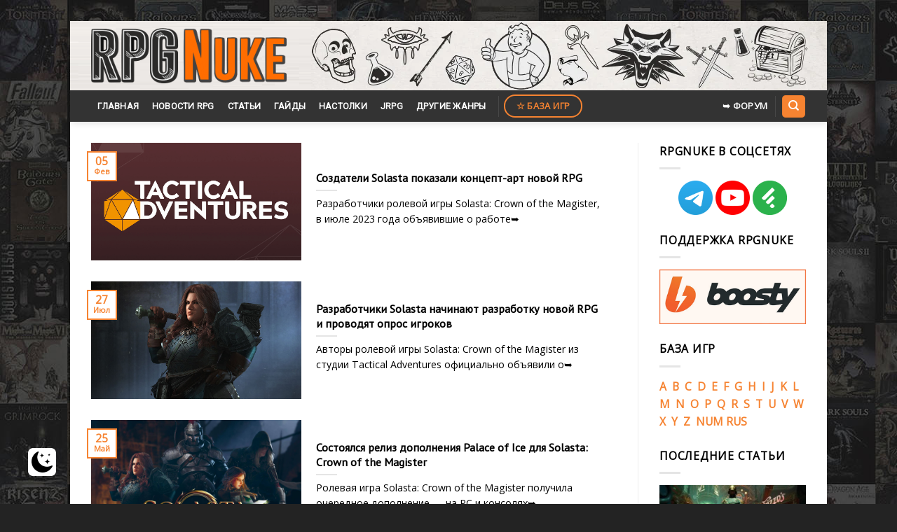

--- FILE ---
content_type: text/html; charset=UTF-8
request_url: https://www.rpgnuke.ru/category/rpg_news/solasta-crown-of-the-magister
body_size: 14719
content:
<!DOCTYPE html>
<!--[if IE 9 ]> <html lang="ru-RU" class="ie9 loading-site no-js"> <![endif]-->
<!--[if IE 8 ]> <html lang="ru-RU" class="ie8 loading-site no-js"> <![endif]-->
<!--[if (gte IE 9)|!(IE)]><!--><html lang="ru-RU" class="loading-site no-js"> <!--<![endif]-->
<head>
	<meta charset="UTF-8" />
	<link rel="profile" href="http://gmpg.org/xfn/11" />
	<link rel="pingback" href="https://www.rpgnuke.ru/xmlrpc.php" />

	<script>(function(html){html.className = html.className.replace(/\bno-js\b/,'js')})(document.documentElement);</script>
<meta name='robots' content='index, follow, max-image-preview:large, max-snippet:-1, max-video-preview:-1' />
 <style type="text/css"> :root { --darkmysite_dark_mode_bg: #272626; --darkmysite_dark_mode_secondary_bg: #3b3b3b; --darkmysite_dark_mode_text_color: #bebebe; --darkmysite_dark_mode_link_color: #ffffff; --darkmysite_dark_mode_link_hover_color: #cccccc; --darkmysite_dark_mode_input_bg: #2d2d2d; --darkmysite_dark_mode_input_text_color: #bebebe; --darkmysite_dark_mode_input_placeholder_color: #989898; --darkmysite_dark_mode_border_color: #4a4a4a; --darkmysite_dark_mode_btn_bg: #2d2d2d; --darkmysite_dark_mode_btn_text_color: #bebebe; --darkmysite_dark_mode_scrollbar_track_bg: #29292a; --darkmysite_dark_mode_scrollbar_thumb_bg: #52565a; } </style> <script type="text/javascript"> var darkmysite_switch_unique_id = "652671685"; var darkmysite_is_this_admin_panel = "0"; var darkmysite_enable_default_dark_mode = "0"; var darkmysite_enable_os_aware = "1"; var darkmysite_enable_keyboard_shortcut = "1"; var darkmysite_enable_time_based_dark = "0"; var darkmysite_time_based_dark_start = "19:00"; var darkmysite_time_based_dark_stop = "07:00"; var darkmysite_alternative_dark_mode_switch = ""; var darkmysite_enable_low_image_brightness = "0"; var darkmysite_image_brightness_to = "0"; var darkmysite_enable_image_grayscale = "0"; var darkmysite_image_grayscale_to = "80"; var darkmysite_enable_bg_image_darken = "1"; var darkmysite_bg_image_darken_to = "60"; var darkmysite_enable_invert_inline_svg = "0"; var darkmysite_enable_low_video_brightness = "1"; var darkmysite_video_brightness_to = "80"; var darkmysite_enable_video_grayscale = "0"; var darkmysite_video_grayscale_to = "80"; var darkmysite_disallowed_elements = ".darkmysite_ignore, .darkmysite_ignore *, .darkmysite_switch, .darkmysite_switch *, .wp-block-button__link, .wp-block-button__link *"; </script><meta name="viewport" content="width=device-width, initial-scale=1, maximum-scale=1" />
	<title>Самые последние новости и статьи про Solasta: Crown of the Magister на PC, PS4, PS5, Xbox One, Xbox Series X|S и других платформах на RPGNuke</title>
	<meta name="description" content="Самые последние новости про Solasta: Crown of the Magister на PC, PS4, PS5, Xbox One, Xbox Series X|S, Android, iOS и других платформах. Свежие новости от разработчиков и издателей компьютерных и консольных игр. Анонсы новых проектов, статьи и обзоры, отзывы и оценки, игровые выставки и другие события индустрии на RPGNuke" />
	<link rel="canonical" href="https://www.rpgnuke.ru/category/rpg_news/solasta-crown-of-the-magister" />
	<link rel="next" href="https://www.rpgnuke.ru/category/rpg_news/solasta-crown-of-the-magister/page/2" />
	<meta property="og:locale" content="ru_RU" />
	<meta property="og:type" content="article" />
	<meta property="og:title" content="Самые последние новости и статьи про Solasta: Crown of the Magister на PC, PS4, PS5, Xbox One, Xbox Series X|S и других платформах на RPGNuke" />
	<meta property="og:description" content="Самые последние новости про Solasta: Crown of the Magister на PC, PS4, PS5, Xbox One, Xbox Series X|S, Android, iOS и других платформах. Свежие новости от разработчиков и издателей компьютерных и консольных игр. Анонсы новых проектов, статьи и обзоры, отзывы и оценки, игровые выставки и другие события индустрии на RPGNuke" />
	<meta property="og:url" content="https://www.rpgnuke.ru/category/rpg_news/solasta-crown-of-the-magister" />
	<meta property="og:site_name" content="RPGNuke" />
	<meta name="twitter:card" content="summary" />
	<script type="application/ld+json" class="yoast-schema-graph">{"@context":"https://schema.org","@graph":[{"@type":["Person","Organization"],"@id":"https://www.rpgnuke.ru/#/schema/person/bd5a16cdf49ff84aa32249a4c7576c75","name":"Del-Vey","image":{"@type":"ImageObject","@id":"https://www.rpgnuke.ru/#personlogo","inLanguage":"ru-RU","url":"https://www.rpgnuke.ru/wp-content/uploads/2019/12/logorpgn.png.501200b33f8cb829ad4053f5b661e91e.png","contentUrl":"https://www.rpgnuke.ru/wp-content/uploads/2019/12/logorpgn.png.501200b33f8cb829ad4053f5b661e91e.png","width":670,"height":192,"caption":"Del-Vey"},"logo":{"@id":"https://www.rpgnuke.ru/#personlogo"}},{"@type":"WebSite","@id":"https://www.rpgnuke.ru/#website","url":"https://www.rpgnuke.ru/","name":"RPGNuke","description":"\u0412\u0441\u0435 \u043b\u0443\u0447\u0448\u0438\u0435 RPG \u0438\u0433\u0440\u044b \u0438 \u043d\u043e\u0432\u043e\u0441\u0442\u0438 RPG \u043d\u0430 \u043e\u0434\u043d\u043e\u043c \u0441\u0430\u0439\u0442\u0435.","publisher":{"@id":"https://www.rpgnuke.ru/#/schema/person/bd5a16cdf49ff84aa32249a4c7576c75"},"potentialAction":[{"@type":"SearchAction","target":{"@type":"EntryPoint","urlTemplate":"https://www.rpgnuke.ru/?s={search_term_string}"},"query-input":"required name=search_term_string"}],"inLanguage":"ru-RU"},{"@type":"CollectionPage","@id":"https://www.rpgnuke.ru/category/rpg_news/solasta-crown-of-the-magister#webpage","url":"https://www.rpgnuke.ru/category/rpg_news/solasta-crown-of-the-magister","name":"\u0421\u0430\u043c\u044b\u0435 \u043f\u043e\u0441\u043b\u0435\u0434\u043d\u0438\u0435 \u043d\u043e\u0432\u043e\u0441\u0442\u0438 \u0438 \u0441\u0442\u0430\u0442\u044c\u0438 \u043f\u0440\u043e Solasta: Crown of the Magister \u043d\u0430 PC, PS4, PS5, Xbox One, Xbox Series X|S \u0438 \u0434\u0440\u0443\u0433\u0438\u0445 \u043f\u043b\u0430\u0442\u0444\u043e\u0440\u043c\u0430\u0445 \u043d\u0430 RPGNuke","isPartOf":{"@id":"https://www.rpgnuke.ru/#website"},"description":"\u0421\u0430\u043c\u044b\u0435 \u043f\u043e\u0441\u043b\u0435\u0434\u043d\u0438\u0435 \u043d\u043e\u0432\u043e\u0441\u0442\u0438 \u043f\u0440\u043e Solasta: Crown of the Magister \u043d\u0430 PC, PS4, PS5, Xbox One, Xbox Series X|S, Android, iOS \u0438 \u0434\u0440\u0443\u0433\u0438\u0445 \u043f\u043b\u0430\u0442\u0444\u043e\u0440\u043c\u0430\u0445. \u0421\u0432\u0435\u0436\u0438\u0435 \u043d\u043e\u0432\u043e\u0441\u0442\u0438 \u043e\u0442 \u0440\u0430\u0437\u0440\u0430\u0431\u043e\u0442\u0447\u0438\u043a\u043e\u0432 \u0438 \u0438\u0437\u0434\u0430\u0442\u0435\u043b\u0435\u0439 \u043a\u043e\u043c\u043f\u044c\u044e\u0442\u0435\u0440\u043d\u044b\u0445 \u0438 \u043a\u043e\u043d\u0441\u043e\u043b\u044c\u043d\u044b\u0445 \u0438\u0433\u0440. \u0410\u043d\u043e\u043d\u0441\u044b \u043d\u043e\u0432\u044b\u0445 \u043f\u0440\u043e\u0435\u043a\u0442\u043e\u0432, \u0441\u0442\u0430\u0442\u044c\u0438 \u0438 \u043e\u0431\u0437\u043e\u0440\u044b, \u043e\u0442\u0437\u044b\u0432\u044b \u0438 \u043e\u0446\u0435\u043d\u043a\u0438, \u0438\u0433\u0440\u043e\u0432\u044b\u0435 \u0432\u044b\u0441\u0442\u0430\u0432\u043a\u0438 \u0438 \u0434\u0440\u0443\u0433\u0438\u0435 \u0441\u043e\u0431\u044b\u0442\u0438\u044f \u0438\u043d\u0434\u0443\u0441\u0442\u0440\u0438\u0438 \u043d\u0430 RPGNuke","breadcrumb":{"@id":"https://www.rpgnuke.ru/category/rpg_news/solasta-crown-of-the-magister#breadcrumb"},"inLanguage":"ru-RU","potentialAction":[{"@type":"ReadAction","target":["https://www.rpgnuke.ru/category/rpg_news/solasta-crown-of-the-magister"]}]},{"@type":"BreadcrumbList","@id":"https://www.rpgnuke.ru/category/rpg_news/solasta-crown-of-the-magister#breadcrumb","itemListElement":[{"@type":"ListItem","position":1,"name":"\u0413\u043b\u0430\u0432\u043d\u0430\u044f \u0441\u0442\u0440\u0430\u043d\u0438\u0446\u0430","item":"https://www.rpgnuke.ru/"},{"@type":"ListItem","position":2,"name":"\u041b\u0435\u043d\u0442\u0430 \u043d\u043e\u0432\u043e\u0441\u0442\u0435\u0439","item":"https://www.rpgnuke.ru/news"},{"@type":"ListItem","position":3,"name":"\u041d\u043e\u0432\u043e\u0441\u0442\u0438","item":"https://www.rpgnuke.ru/category/rpg_news"},{"@type":"ListItem","position":4,"name":"Solasta: Crown of the Magister"}]}]}</script>


<link rel='dns-prefetch' href='//www.googletagmanager.com' />
<link rel='dns-prefetch' href='//fonts.googleapis.com' />
<link rel='dns-prefetch' href='//s.w.org' />
<link rel="alternate" type="application/rss+xml" title="RPGNuke &raquo; Лента" href="https://www.rpgnuke.ru/feed" />
<link rel="alternate" type="application/rss+xml" title="RPGNuke &raquo; Лента комментариев" href="https://www.rpgnuke.ru/comments/feed" />
<link rel="alternate" type="application/rss+xml" title="RPGNuke &raquo; Лента рубрики Solasta: Crown of the Magister" href="https://www.rpgnuke.ru/category/rpg_news/solasta-crown-of-the-magister/feed" />
<link rel='stylesheet' id='wp-block-library-css'  href='https://www.rpgnuke.ru/wp-includes/css/dist/block-library/style.min.css?ver=5.7.3' type='text/css' media='all' />
<link rel='stylesheet' id='cool-tag-cloud-css'  href='https://www.rpgnuke.ru/wp-content/plugins/cool-tag-cloud/inc/cool-tag-cloud.css?ver=2.25' type='text/css' media='all' />
<link rel='stylesheet' id='darkmysite-client-main-css'  href='https://www.rpgnuke.ru/wp-content/plugins/darkmysite/assets/css/client_main.css?ver=1.2.5' type='text/css' media='all' />
<link rel='stylesheet' id='dashicons-css'  href='https://www.rpgnuke.ru/wp-includes/css/dashicons.min.css?ver=5.7.3' type='text/css' media='all' />
<link rel='stylesheet' id='post-views-counter-frontend-css'  href='https://www.rpgnuke.ru/wp-content/plugins/post-views-counter/css/frontend.min.css?ver=1.3.13' type='text/css' media='all' />
<link rel='stylesheet' id='rpt_front_style-css'  href='https://www.rpgnuke.ru/wp-content/plugins/related-posts-thumbnails/assets/css/front.css?ver=1.9.0' type='text/css' media='all' />
<link rel='stylesheet' id='to-top-css'  href='https://www.rpgnuke.ru/wp-content/plugins/to-top/public/css/to-top-public.css?ver=2.5.2' type='text/css' media='all' />
<link rel='stylesheet' id='stylesheet_wpnote-css'  href='https://www.rpgnuke.ru/wp-content/plugins/wp-note-2019/style.css?ver=5.7.3' type='text/css' media='all' />
<link rel='stylesheet' id='flatsome-icons-css'  href='https://www.rpgnuke.ru/wp-content/themes/flatsome/assets/css/fl-icons.css?ver=3.12' type='text/css' media='all' />
<link rel='stylesheet' id='slb_core-css'  href='https://www.rpgnuke.ru/wp-content/plugins/simple-lightbox/client/css/app.css?ver=2.9.3' type='text/css' media='all' />
<link rel='stylesheet' id='wp-featherlight-css'  href='https://www.rpgnuke.ru/wp-content/plugins/wp-featherlight/css/wp-featherlight.min.css?ver=1.3.4' type='text/css' media='all' />
<link rel='stylesheet' id='flatsome-main-css'  href='https://www.rpgnuke.ru/wp-content/themes/flatsome/assets/css/flatsome.css?ver=3.13.3' type='text/css' media='all' />
<link rel='stylesheet' id='flatsome-style-css'  href='https://www.rpgnuke.ru/wp-content/themes/flatsome/style.css?ver=3.13.3' type='text/css' media='all' />
<link rel='stylesheet' id='flatsome-googlefonts-css'  href='//fonts.googleapis.com/css?family=PT+Sans%3Aregular%2Cregular%7COpen+Sans%3Aregular%2Cregular%7CRoboto%3Aregular%2Cregular%7CDancing+Script%3Aregular%2C400&#038;display=swap&#038;ver=3.9' type='text/css' media='all' />
<script type='text/javascript' src='https://www.rpgnuke.ru/wp-content/plugins/darkmysite/assets/js/client_main.js?ver=1.2.5' id='darkmysite-client-main-js'></script>
<script type='text/javascript' src='https://www.rpgnuke.ru/wp-includes/js/jquery/jquery.min.js?ver=3.5.1' id='jquery-core-js'></script>
<script type='text/javascript' src='https://www.rpgnuke.ru/wp-includes/js/jquery/jquery-migrate.min.js?ver=3.3.2' id='jquery-migrate-js'></script>
<script type='text/javascript' id='to-top-js-extra'>
/* <![CDATA[ */
var to_top_options = {"scroll_offset":"100","icon_opacity":"90","style":"icon","icon_type":"dashicons-arrow-up-alt2","icon_color":"#ffffff","icon_bg_color":"#ff6d00","icon_size":"35","border_radius":"20","image":"https:\/\/www.rpgnuke.ru\/wp-content\/plugins\/to-top\/admin\/images\/default.png","image_width":"65","image_alt":"","location":"bottom-right","margin_x":"40","margin_y":"35","show_on_admin":"0","enable_autohide":"0","autohide_time":"2","enable_hide_small_device":"0","small_device_max_width":"640","reset":"0"};
/* ]]> */
</script>
<script async type='text/javascript' src='https://www.rpgnuke.ru/wp-content/plugins/to-top/public/js/to-top-public.js?ver=2.5.2' id='to-top-js'></script>

<!-- Google Analytics snippet added by Site Kit -->
<script type='text/javascript' src='https://www.googletagmanager.com/gtag/js?id=UA-21549895-1' id='google_gtagjs-js' async></script>
<script type='text/javascript' id='google_gtagjs-js-after'>
window.dataLayer = window.dataLayer || [];function gtag(){dataLayer.push(arguments);}
gtag('set', 'linker', {"domains":["www.rpgnuke.ru"]} );
gtag("js", new Date());
gtag("set", "developer_id.dZTNiMT", true);
gtag("config", "UA-21549895-1", {"anonymize_ip":true});
</script>

<!-- End Google Analytics snippet added by Site Kit -->
<link rel="EditURI" type="application/rsd+xml" title="RSD" href="https://www.rpgnuke.ru/xmlrpc.php?rsd" />
<link rel="wlwmanifest" type="application/wlwmanifest+xml" href="https://www.rpgnuke.ru/wp-includes/wlwmanifest.xml" /> 
<meta name="generator" content="Site Kit by Google 1.99.0" />			<style>
			#related_posts_thumbnails li{
				border-right: 1px solid #dddddd;
				background-color: #ffffff			}
			#related_posts_thumbnails li:hover{
				background-color: #eeeeee;
			}
			.relpost_content{
				font-size:	15px;
				color: 		#333333;
			}
			.relpost-block-single{
				background-color: #ffffff;
				border-right: 1px solid  #dddddd;
				border-left: 1px solid  #dddddd;
				margin-right: -1px;
			}
			.relpost-block-single:hover{
				background-color: #eeeeee;
			}
		</style>

	

<!-- Styles generated by Posts in Sidebar plugin -->
<style type="text/css">
#pis_posts_in_sidebar-13 .pis-thumbnail { margin-bottom: 2px !important; }
#pis_posts_in_sidebar-13 .pis-title { margin-bottom: 10px !important; font-size: 14px !important; font-weight: bold !important; padding-bottom: 10px }
</style>
<!-- / Styles generated by Posts in Sidebar plugin -->

<style>.bg{opacity: 0; transition: opacity 1s; -webkit-transition: opacity 1s;} .bg-loaded{opacity: 1;}</style><!--[if IE]><link rel="stylesheet" type="text/css" href="https://www.rpgnuke.ru/wp-content/themes/flatsome/assets/css/ie-fallback.css"><script src="//cdnjs.cloudflare.com/ajax/libs/html5shiv/3.6.1/html5shiv.js"></script><script>var head = document.getElementsByTagName('head')[0],style = document.createElement('style');style.type = 'text/css';style.styleSheet.cssText = ':before,:after{content:none !important';head.appendChild(style);setTimeout(function(){head.removeChild(style);}, 0);</script><script src="https://www.rpgnuke.ru/wp-content/themes/flatsome/assets/libs/ie-flexibility.js"></script><![endif]--><link rel="icon" href="https://www.rpgnuke.ru/wp-content/uploads/2021/06/cropped-nukefavicon123-32x32.png" sizes="32x32" />
<link rel="icon" href="https://www.rpgnuke.ru/wp-content/uploads/2021/06/cropped-nukefavicon123-192x192.png" sizes="192x192" />
<link rel="apple-touch-icon" href="https://www.rpgnuke.ru/wp-content/uploads/2021/06/cropped-nukefavicon123-180x180.png" />
<meta name="msapplication-TileImage" content="https://www.rpgnuke.ru/wp-content/uploads/2021/06/cropped-nukefavicon123-270x270.png" />
<style id="custom-css" type="text/css">:root {--primary-color: #f68331;}html{background-image: url('https://www.rpgnuke.ru/wp-content/uploads/2021/01/rpgnuke_wall.jpg');}.full-width .ubermenu-nav, .container, .row{max-width: 1050px}.row.row-collapse{max-width: 1020px}.row.row-small{max-width: 1042.5px}.row.row-large{max-width: 1080px}body.framed, body.framed header, body.framed .header-wrapper, body.boxed, body.boxed header, body.boxed .header-wrapper, body.boxed .is-sticky-section{ max-width: 1080px}.header-main{height: 99px}#logo img{max-height: 99px}#logo{width:279px;}#logo a{max-width:1300px;}.header-bottom{min-height: 42px}.header-top{min-height: 30px}.transparent .header-main{height: 30px}.transparent #logo img{max-height: 30px}.has-transparent + .page-title:first-of-type,.has-transparent + #main > .page-title,.has-transparent + #main > div > .page-title,.has-transparent + #main .page-header-wrapper:first-of-type .page-title{padding-top: 80px;}.header.show-on-scroll,.stuck .header-main{height:70px!important}.stuck #logo img{max-height: 70px!important}.header-bg-color, .header-wrapper {background-color: rgba(209,209,209,0)}.header-bg-image {background-image: url('https://www.rpgnuke.ru/wp-content/uploads/2021/06/rpgnlogo4.png');}.header-bg-image {background-repeat: repeat-x;}.header-bottom {background-color: #333333}.header-main .nav > li > a{line-height: 16px }.stuck .header-main .nav > li > a{line-height: 50px }.header-bottom-nav > li > a{line-height: 45px }@media (max-width: 549px) {.header-main{height: 98px}#logo img{max-height: 98px}}/* Color */.accordion-title.active, .has-icon-bg .icon .icon-inner,.logo a, .primary.is-underline, .primary.is-link, .badge-outline .badge-inner, .nav-outline > li.active> a,.nav-outline >li.active > a, .cart-icon strong,[data-color='primary'], .is-outline.primary{color: #f68331;}/* Color !important */[data-text-color="primary"]{color: #f68331!important;}/* Background Color */[data-text-bg="primary"]{background-color: #f68331;}/* Background */.scroll-to-bullets a,.featured-title, .label-new.menu-item > a:after, .nav-pagination > li > .current,.nav-pagination > li > span:hover,.nav-pagination > li > a:hover,.has-hover:hover .badge-outline .badge-inner,button[type="submit"], .button.wc-forward:not(.checkout):not(.checkout-button), .button.submit-button, .button.primary:not(.is-outline),.featured-table .title,.is-outline:hover, .has-icon:hover .icon-label,.nav-dropdown-bold .nav-column li > a:hover, .nav-dropdown.nav-dropdown-bold > li > a:hover, .nav-dropdown-bold.dark .nav-column li > a:hover, .nav-dropdown.nav-dropdown-bold.dark > li > a:hover, .is-outline:hover, .tagcloud a:hover,.grid-tools a, input[type='submit']:not(.is-form), .box-badge:hover .box-text, input.button.alt,.nav-box > li > a:hover,.nav-box > li.active > a,.nav-pills > li.active > a ,.current-dropdown .cart-icon strong, .cart-icon:hover strong, .nav-line-bottom > li > a:before, .nav-line-grow > li > a:before, .nav-line > li > a:before,.banner, .header-top, .slider-nav-circle .flickity-prev-next-button:hover svg, .slider-nav-circle .flickity-prev-next-button:hover .arrow, .primary.is-outline:hover, .button.primary:not(.is-outline), input[type='submit'].primary, input[type='submit'].primary, input[type='reset'].button, input[type='button'].primary, .badge-inner{background-color: #f68331;}/* Border */.nav-vertical.nav-tabs > li.active > a,.scroll-to-bullets a.active,.nav-pagination > li > .current,.nav-pagination > li > span:hover,.nav-pagination > li > a:hover,.has-hover:hover .badge-outline .badge-inner,.accordion-title.active,.featured-table,.is-outline:hover, .tagcloud a:hover,blockquote, .has-border, .cart-icon strong:after,.cart-icon strong,.blockUI:before, .processing:before,.loading-spin, .slider-nav-circle .flickity-prev-next-button:hover svg, .slider-nav-circle .flickity-prev-next-button:hover .arrow, .primary.is-outline:hover{border-color: #f68331}.nav-tabs > li.active > a{border-top-color: #f68331}.widget_shopping_cart_content .blockUI.blockOverlay:before { border-left-color: #f68331 }.woocommerce-checkout-review-order .blockUI.blockOverlay:before { border-left-color: #f68331 }/* Fill */.slider .flickity-prev-next-button:hover svg,.slider .flickity-prev-next-button:hover .arrow{fill: #f68331;}/* Background Color */[data-icon-label]:after, .secondary.is-underline:hover,.secondary.is-outline:hover,.icon-label,.button.secondary:not(.is-outline),.button.alt:not(.is-outline), .badge-inner.on-sale, .button.checkout, .single_add_to_cart_button, .current .breadcrumb-step{ background-color:#f68331; }[data-text-bg="secondary"]{background-color: #f68331;}/* Color */.secondary.is-underline,.secondary.is-link, .secondary.is-outline,.stars a.active, .star-rating:before, .woocommerce-page .star-rating:before,.star-rating span:before, .color-secondary{color: #f68331}/* Color !important */[data-text-color="secondary"]{color: #f68331!important;}/* Border */.secondary.is-outline:hover{border-color:#f68331}.success.is-underline:hover,.success.is-outline:hover,.success{background-color: #e8a035}.success-color, .success.is-link, .success.is-outline{color: #e8a035;}.success-border{border-color: #e8a035!important;}/* Color !important */[data-text-color="success"]{color: #e8a035!important;}/* Background Color */[data-text-bg="success"]{background-color: #e8a035;}body{font-size: 98%;}@media screen and (max-width: 549px){body{font-size: 100%;}}body{font-family:"Open Sans", sans-serif}body{font-weight: 0}body{color: #000000}.nav > li > a {font-family:"Roboto", sans-serif;}.mobile-sidebar-levels-2 .nav > li > ul > li > a {font-family:"Roboto", sans-serif;}.nav > li > a {font-weight: 0;}.mobile-sidebar-levels-2 .nav > li > ul > li > a {font-weight: 0;}h1,h2,h3,h4,h5,h6,.heading-font, .off-canvas-center .nav-sidebar.nav-vertical > li > a{font-family: "PT Sans", sans-serif;}h1,h2,h3,h4,h5,h6,.heading-font,.banner h1,.banner h2{font-weight: 0;}h1,h2,h3,h4,h5,h6,.heading-font{color: #000000;}.alt-font{font-family: "Dancing Script", sans-serif;}.alt-font{font-weight: 400!important;}.header:not(.transparent) .header-bottom-nav.nav > li > a{color: #ffffff;}a{color: #f68331;}.absolute-footer, html{background-color: #232323}/* Custom CSS */iframe {width: 740px !important;height: 416px;}li {margin: 0;padding: 0em;}ul{margin-left:30px;}/* Second Level */ul ul{margin-left:60px;}/* Third Level */ul ul ul{margin-left:90px;}blockquote {border-left: 3px solid #f68331;margin: 1.5em 10px;font-size: 1em;}h1 {font-size: px;}h2 {font-size: 20px;}.label-new.menu-item > a:after{content:"Новое";}.label-hot.menu-item > a:after{content:"Горячее предложение";}.label-sale.menu-item > a:after{content:"Распродажа";}.label-popular.menu-item > a:after{content:"Самые популярные";}</style>		<style type="text/css" id="wp-custom-css">
			h6.entry-category.is-xsmall {
    display: none;
}

.cool-tag-cloud {
	margin-top: 30px;
}

.comnt {
	text-align: center;
}

.comnt2 {
	text-align: right;
}

.auth-img {
	width: 100%;
	height: auto;
}

.auth-name {
	display: block;
	text-align: center;
	margin-top: 10px;
	overflow: hidden;
}

.new-entry-content {
	display: flex;
	font-size: 14px;
  background: #EEF3FA;
  padding: 15px;
  border-radius: 10px;
  border: 1px solid #e2e2e2;
	margin-bottom: 15px;
}

.cont-one {
	width: 15%!important;
	margin-right: 20px;
}

.cont-two {
	width: 85%!important;
}

.post {
	margin: 0;
}

.entry-content {
	padding-bottom: 0;
}

.cool-tag-cloud {
	margin: 15px 0 -5px 0;
}

.date {
	display: block;
	text-align: right;
	font-size: 13px;
	font-style: italic;
	color: #7d7e7f;
}

.new-entry-content {
	display: none;
}

.show-comnt {
	display: flex;
}

.comnt-more, .click2 {
	display: block;
  margin: 15px auto;
  width: 200px;
  color: #ffffff;
  background: #f68331;
  padding: 10px 0;
  text-align: center;
  border-radius: 2px;
  text-transform: uppercase;
  font-size: 15px;
  cursor: pointer;
}

@media (max-width: 450px) {
	.cont-one {
	width: 20%!important;
}

.cont-two {
	width: 80%!important;
}
}		</style>
		<!-- To Top Custom CSS --><style type='text/css'>#to_top_scrollup {font-size: 35px; width: 35px; height: 35px;background-color: #ff6d00;-webkit-border-radius: 20%; -moz-border-radius: 20%; border-radius: 20%;opacity: 0.9;right:40px;bottom:35px;}</style>
</head>

<body class="archive category category-solasta-crown-of-the-magister category-1091 wp-featherlight-captions framed header-shadow nav-dropdown-has-arrow nav-dropdown-has-shadow nav-dropdown-has-border">


<a class="skip-link screen-reader-text" href="#main">Skip to content</a>

<div id="wrapper">

	
	<header id="header" class="header ">
		<div class="header-wrapper">
			<div id="masthead" class="header-main hide-for-sticky">
      <div class="header-inner flex-row container logo-left medium-logo-center" role="navigation">

          <!-- Logo -->
          <div id="logo" class="flex-col logo">
            <!-- Header logo -->
<a href="https://www.rpgnuke.ru/" title="RPGNuke - Все лучшие RPG игры и новости RPG на одном сайте." rel="home">
    <img width="279" height="99" src="https://www.rpgnuke.ru/wp-content/uploads/2019/12/logorpgn.png.501200b33f8cb829ad4053f5b661e91e.png" class="header_logo header-logo" alt="RPGNuke"/><img  width="279" height="99" src="https://www.rpgnuke.ru/wp-content/uploads/2019/12/logorpgn.png.501200b33f8cb829ad4053f5b661e91e.png" class="header-logo-dark" alt="RPGNuke"/></a>
          </div>

          <!-- Mobile Left Elements -->
          <div class="flex-col show-for-medium flex-left">
            <ul class="mobile-nav nav nav-left ">
                          </ul>
          </div>

          <!-- Left Elements -->
          <div class="flex-col hide-for-medium flex-left
            flex-grow">
            <ul class="header-nav header-nav-main nav nav-left  nav-uppercase" >
                          </ul>
          </div>

          <!-- Right Elements -->
          <div class="flex-col hide-for-medium flex-right">
            <ul class="header-nav header-nav-main nav nav-right  nav-uppercase">
                          </ul>
          </div>

          <!-- Mobile Right Elements -->
          <div class="flex-col show-for-medium flex-right">
            <ul class="mobile-nav nav nav-right ">
                          </ul>
          </div>

      </div>
     
      </div><div id="wide-nav" class="header-bottom wide-nav hide-for-sticky nav-dark">
    <div class="flex-row container">

                        <div class="flex-col hide-for-medium flex-left">
                <ul class="nav header-nav header-bottom-nav nav-left  nav-box nav-uppercase">
                    <li id="menu-item-191" class="menu-item menu-item-type-custom menu-item-object-custom menu-item-home menu-item-191 menu-item-design-default"><a href="https://www.rpgnuke.ru" class="nav-top-link">Главная</a></li>
<li id="menu-item-29553" class="menu-item menu-item-type-taxonomy menu-item-object-category current-category-ancestor menu-item-29553 menu-item-design-default"><a href="https://www.rpgnuke.ru/category/rpg_news" class="nav-top-link">Новости RPG</a></li>
<li id="menu-item-192" class="menu-item menu-item-type-taxonomy menu-item-object-category menu-item-192 menu-item-design-default"><a href="https://www.rpgnuke.ru/category/articles" class="nav-top-link">Статьи</a></li>
<li id="menu-item-48509" class="menu-item menu-item-type-taxonomy menu-item-object-category menu-item-48509 menu-item-design-default"><a href="https://www.rpgnuke.ru/category/guides" class="nav-top-link">Гайды</a></li>
<li id="menu-item-22203" class="menu-item menu-item-type-taxonomy menu-item-object-category menu-item-22203 menu-item-design-default"><a href="https://www.rpgnuke.ru/category/tabletop" class="nav-top-link">Настолки</a></li>
<li id="menu-item-22214" class="menu-item menu-item-type-taxonomy menu-item-object-category menu-item-22214 menu-item-design-default"><a href="https://www.rpgnuke.ru/category/jrpg" class="nav-top-link">JRPG</a></li>
<li id="menu-item-30258" class="menu-item menu-item-type-taxonomy menu-item-object-category menu-item-30258 menu-item-design-default"><a href="https://www.rpgnuke.ru/category/other-genres" class="nav-top-link">Другие жанры</a></li>
<li class="header-divider"></li><li class="html header-button-2">
	<div class="header-button">
	<a href="https://www.rpgnuke.ru/games" class="button secondary is-outline"  style="border-radius:99px;">
    <span>☆ База игр</span>
  </a>
	</div>
</li>
                </ul>
            </div>
            
            
                        <div class="flex-col hide-for-medium flex-right flex-grow">
              <ul class="nav header-nav header-bottom-nav nav-right  nav-box nav-uppercase">
                   <li class="html header-button-1">
	<div class="header-button">
	<a href="http://forum.rpgnuke.ru/" class="button plain is-link"  style="border-radius:99px;">
    <span>➥ ФОРУМ</span>
  </a>
	</div>
</li>


<li class="header-divider"></li><li class="header-search header-search-dropdown has-icon has-dropdown menu-item-has-children">
	<div class="header-button">	<a href="#" aria-label="Search" class="icon primary button round is-small"><i class="icon-search" ></i></a>
	</div>	<ul class="nav-dropdown nav-dropdown-default">
	 	<li class="header-search-form search-form html relative has-icon">
	<div class="header-search-form-wrapper">
		<div class="searchform-wrapper ux-search-box relative is-normal"><form method="get" class="searchform" action="https://www.rpgnuke.ru/" role="search">
		<div class="flex-row relative">
			<div class="flex-col flex-grow">
	   	   <input type="search" class="search-field mb-0" name="s" value="" id="s" placeholder="Поиск по сайту" />
			</div>
			<div class="flex-col">
				<button type="submit" class="ux-search-submit submit-button secondary button icon mb-0" aria-label="Submit">
					<i class="icon-search" ></i>				</button>
			</div>
		</div>
    <div class="live-search-results text-left z-top"></div>
</form>
</div>	</div>
</li>	</ul>
</li>
              </ul>
            </div>
            
                          <div class="flex-col show-for-medium flex-grow">
                  <ul class="nav header-bottom-nav nav-center mobile-nav  nav-box nav-uppercase">
                      <li class="nav-icon has-icon">
  <div class="header-button">		<a href="#" data-open="#main-menu" data-pos="left" data-bg="main-menu-overlay" data-color="" class="icon primary button round is-small" aria-label="Menu" aria-controls="main-menu" aria-expanded="false">
		
		  <i class="icon-menu" ></i>
		  		</a>
	 </div> </li><li class="header-divider"></li><li class="html header-button-1">
	<div class="header-button">
	<a href="http://forum.rpgnuke.ru/" class="button plain is-link"  style="border-radius:99px;">
    <span>➥ ФОРУМ</span>
  </a>
	</div>
</li>


                  </ul>
              </div>
            
    </div>
</div>

<div class="header-bg-container fill"><div class="header-bg-image fill"></div><div class="header-bg-color fill"></div></div>		</div>
	</header>

	
	<main id="main" class="">

<div id="content" class="blog-wrapper blog-archive page-wrapper">
		

<div class="row row-large row-divided ">

	<div class="large-9 col">
		

	
  
    <div class="row large-columns-1 medium-columns- small-columns-1">
  		<div class="col post-item" >
			<div class="col-inner">
			<a href="https://www.rpgnuke.ru/2024/02/05/sozdateli-solasta-pokazali-kontsept-art-novoj-rpg.html" class="plain">
				<div class="box box-vertical box-text-bottom box-blog-post has-hover">
            					<div class="box-image" style="width:40%;">
  						<div class="image-cover" style="padding-top:56%;">
  							<img width="1000" height="563" src="data:image/svg+xml,%3Csvg%20viewBox%3D%220%200%201000%20563%22%20xmlns%3D%22http%3A%2F%2Fwww.w3.org%2F2000%2Fsvg%22%3E%3C%2Fsvg%3E" data-src="https://www.rpgnuke.ru/wp-content/uploads/2024/02/324578365495849854783578479543857943854938593454311111.png" class="lazy-load attachment-medium size-medium wp-post-image" alt="Создатели Solasta показали концепт-арт новой RPG на RPGNuke" loading="lazy" srcset="" data-srcset="https://www.rpgnuke.ru/wp-content/uploads/2024/02/324578365495849854783578479543857943854938593454311111.png 1000w, https://www.rpgnuke.ru/wp-content/uploads/2024/02/324578365495849854783578479543857943854938593454311111-768x432.png 768w, https://www.rpgnuke.ru/wp-content/uploads/2024/02/324578365495849854783578479543857943854938593454311111-678x381.png 678w" sizes="(max-width: 1000px) 100vw, 1000px" />  							  							  						</div>
  						  					</div>
          					<div class="box-text text-left" >
					<div class="box-text-inner blog-post-inner">

					
										<h5 class="post-title is-large ">Создатели Solasta показали концепт-арт новой RPG</h5>
										<div class="is-divider"></div>
										<p class="from_the_blog_excerpt ">Разработчики ролевой игры Solasta: Crown of the Magister, в июле 2023 года объявившие о работе➥					</p>
					                    
					
					
					</div>
					</div>
																<div class="badge absolute top post-date badge-outline">
							<div class="badge-inner">
								<span class="post-date-day">05</span><br>
								<span class="post-date-month is-xsmall">Фев</span>
							</div>
						</div>
									</div>
				</a>
			</div>
		</div>
		<div class="col post-item" >
			<div class="col-inner">
			<a href="https://www.rpgnuke.ru/2023/07/27/razrabotchiki-solasta-nachinayut-razrabotku-novoj-rpg-i-provodyat-opros-igrokov.html" class="plain">
				<div class="box box-vertical box-text-bottom box-blog-post has-hover">
            					<div class="box-image" style="width:40%;">
  						<div class="image-cover" style="padding-top:56%;">
  							<img width="973" height="547" src="data:image/svg+xml,%3Csvg%20viewBox%3D%220%200%20973%20547%22%20xmlns%3D%22http%3A%2F%2Fwww.w3.org%2F2000%2Fsvg%22%3E%3C%2Fsvg%3E" data-src="https://www.rpgnuke.ru/wp-content/uploads/2023/07/solasta-345345543353454.jpg" class="lazy-load attachment-medium size-medium wp-post-image" alt="Разработчики Solasta начинают разработку новой RPG и проводят опрос игроков на RPGNuke" loading="lazy" srcset="" data-srcset="https://www.rpgnuke.ru/wp-content/uploads/2023/07/solasta-345345543353454.jpg 973w, https://www.rpgnuke.ru/wp-content/uploads/2023/07/solasta-345345543353454-768x432.jpg 768w, https://www.rpgnuke.ru/wp-content/uploads/2023/07/solasta-345345543353454-678x381.jpg 678w" sizes="(max-width: 973px) 100vw, 973px" />  							  							  						</div>
  						  					</div>
          					<div class="box-text text-left" >
					<div class="box-text-inner blog-post-inner">

					
										<h5 class="post-title is-large ">Разработчики Solasta начинают разработку новой RPG и проводят опрос игроков</h5>
										<div class="is-divider"></div>
										<p class="from_the_blog_excerpt ">Авторы ролевой игры Solasta: Crown of the Magister из студии Tactical Adventures официально объявили о➥					</p>
					                    
					
					
					</div>
					</div>
																<div class="badge absolute top post-date badge-outline">
							<div class="badge-inner">
								<span class="post-date-day">27</span><br>
								<span class="post-date-month is-xsmall">Июл</span>
							</div>
						</div>
									</div>
				</a>
			</div>
		</div>
		<div class="col post-item" >
			<div class="col-inner">
			<a href="https://www.rpgnuke.ru/2023/05/25/sostoyalsya-reliz-dopolneniya-palace-of-ice-dlya-solasta-crown-of-the-magister.html" class="plain">
				<div class="box box-vertical box-text-bottom box-blog-post has-hover">
            					<div class="box-image" style="width:40%;">
  						<div class="image-cover" style="padding-top:56%;">
  							<img width="1920" height="1080" src="data:image/svg+xml,%3Csvg%20viewBox%3D%220%200%201920%201080%22%20xmlns%3D%22http%3A%2F%2Fwww.w3.org%2F2000%2Fsvg%22%3E%3C%2Fsvg%3E" data-src="https://www.rpgnuke.ru/wp-content/uploads/2023/05/Solasta-Crown-of-the-Magister-4355434345345345.jpg" class="lazy-load attachment-medium size-medium wp-post-image" alt="Состоялся релиз дополнения Palace of Ice для Solasta: Crown of the Magister на RPGNuke" loading="lazy" srcset="" data-srcset="https://www.rpgnuke.ru/wp-content/uploads/2023/05/Solasta-Crown-of-the-Magister-4355434345345345.jpg 1920w, https://www.rpgnuke.ru/wp-content/uploads/2023/05/Solasta-Crown-of-the-Magister-4355434345345345-768x432.jpg 768w, https://www.rpgnuke.ru/wp-content/uploads/2023/05/Solasta-Crown-of-the-Magister-4355434345345345-1536x864.jpg 1536w, https://www.rpgnuke.ru/wp-content/uploads/2023/05/Solasta-Crown-of-the-Magister-4355434345345345-678x381.jpg 678w" sizes="(max-width: 1920px) 100vw, 1920px" />  							  							  						</div>
  						  					</div>
          					<div class="box-text text-left" >
					<div class="box-text-inner blog-post-inner">

					
										<h5 class="post-title is-large ">Состоялся релиз дополнения Palace of Ice для Solasta: Crown of the Magister</h5>
										<div class="is-divider"></div>
										<p class="from_the_blog_excerpt ">Ролевая игра Solasta: Crown of the Magister получила очередное дополнение — на PC и консолях➥					</p>
					                    
					
					
					</div>
					</div>
																<div class="badge absolute top post-date badge-outline">
							<div class="badge-inner">
								<span class="post-date-day">25</span><br>
								<span class="post-date-month is-xsmall">Май</span>
							</div>
						</div>
									</div>
				</a>
			</div>
		</div>
		<div class="col post-item" >
			<div class="col-inner">
			<a href="https://www.rpgnuke.ru/2023/05/15/dopolnenie-solasta-palace-of-ice-obrelo-datu-vykhoda.html" class="plain">
				<div class="box box-vertical box-text-bottom box-blog-post has-hover">
            					<div class="box-image" style="width:40%;">
  						<div class="image-cover" style="padding-top:56%;">
  							<img width="1316" height="740" src="data:image/svg+xml,%3Csvg%20viewBox%3D%220%200%201316%20740%22%20xmlns%3D%22http%3A%2F%2Fwww.w3.org%2F2000%2Fsvg%22%3E%3C%2Fsvg%3E" data-src="https://www.rpgnuke.ru/wp-content/uploads/2023/05/Solasta-Palace-of-Ice-324723849234.jpg" class="lazy-load attachment-medium size-medium wp-post-image" alt="Расширение Solasta: Palace of Ice обрело дату выхода на RPGNuke" loading="lazy" srcset="" data-srcset="https://www.rpgnuke.ru/wp-content/uploads/2023/05/Solasta-Palace-of-Ice-324723849234.jpg 1316w, https://www.rpgnuke.ru/wp-content/uploads/2023/05/Solasta-Palace-of-Ice-324723849234-768x432.jpg 768w, https://www.rpgnuke.ru/wp-content/uploads/2023/05/Solasta-Palace-of-Ice-324723849234-678x381.jpg 678w" sizes="(max-width: 1316px) 100vw, 1316px" />  							  							  						</div>
  						  					</div>
          					<div class="box-text text-left" >
					<div class="box-text-inner blog-post-inner">

					
										<h5 class="post-title is-large ">Дополнение Solasta: Palace of Ice обрело дату выхода</h5>
										<div class="is-divider"></div>
										<p class="from_the_blog_excerpt ">Разработчики ролевой игры Solasta: Crown of the Magister объявили точную дату выхода расширения Palace of➥					</p>
					                    
					
					
					</div>
					</div>
																<div class="badge absolute top post-date badge-outline">
							<div class="badge-inner">
								<span class="post-date-day">15</span><br>
								<span class="post-date-month is-xsmall">Май</span>
							</div>
						</div>
									</div>
				</a>
			</div>
		</div>
		<div class="col post-item" >
			<div class="col-inner">
			<a href="https://www.rpgnuke.ru/2023/03/10/solasta-poluchit-dopolnenie-palace-of-ice-ono-prodolzhaet-syuzhetnuyu-liniyu-crown-of-the-magister.html" class="plain">
				<div class="box box-vertical box-text-bottom box-blog-post has-hover">
            					<div class="box-image" style="width:40%;">
  						<div class="image-cover" style="padding-top:56%;">
  							<img width="1920" height="1080" src="data:image/svg+xml,%3Csvg%20viewBox%3D%220%200%201920%201080%22%20xmlns%3D%22http%3A%2F%2Fwww.w3.org%2F2000%2Fsvg%22%3E%3C%2Fsvg%3E" data-src="https://www.rpgnuke.ru/wp-content/uploads/2023/03/SOLASTA_PALACE_OF_ICE_38734734238372432.jpg" class="lazy-load attachment-medium size-medium wp-post-image" alt="" loading="lazy" srcset="" data-srcset="https://www.rpgnuke.ru/wp-content/uploads/2023/03/SOLASTA_PALACE_OF_ICE_38734734238372432.jpg 1920w, https://www.rpgnuke.ru/wp-content/uploads/2023/03/SOLASTA_PALACE_OF_ICE_38734734238372432-768x432.jpg 768w, https://www.rpgnuke.ru/wp-content/uploads/2023/03/SOLASTA_PALACE_OF_ICE_38734734238372432-1536x864.jpg 1536w, https://www.rpgnuke.ru/wp-content/uploads/2023/03/SOLASTA_PALACE_OF_ICE_38734734238372432-678x381.jpg 678w" sizes="(max-width: 1920px) 100vw, 1920px" />  							  							  						</div>
  						  					</div>
          					<div class="box-text text-left" >
					<div class="box-text-inner blog-post-inner">

					
										<h5 class="post-title is-large ">Solasta получит дополнение Palace of Ice — оно продолжает сюжетную линию Crown of the Magister</h5>
										<div class="is-divider"></div>
										<p class="from_the_blog_excerpt ">Разработчики ролевой игры Solasta: Crown of the Magister анонсировали крупное дополнение Palace of Ice —➥					</p>
					                    
					
					
					</div>
					</div>
																<div class="badge absolute top post-date badge-outline">
							<div class="badge-inner">
								<span class="post-date-day">10</span><br>
								<span class="post-date-month is-xsmall">Мар</span>
							</div>
						</div>
									</div>
				</a>
			</div>
		</div>
		<div class="col post-item" >
			<div class="col-inner">
			<a href="https://www.rpgnuke.ru/2022/09/22/anonsirovano-novoe-dlc-dlya-solasta-crown-of-the-magister-ono-dobavlyaet-v-igru-novye-klassy.html" class="plain">
				<div class="box box-vertical box-text-bottom box-blog-post has-hover">
            					<div class="box-image" style="width:40%;">
  						<div class="image-cover" style="padding-top:56%;">
  							<img width="1000" height="563" src="data:image/svg+xml,%3Csvg%20viewBox%3D%220%200%201000%20563%22%20xmlns%3D%22http%3A%2F%2Fwww.w3.org%2F2000%2Fsvg%22%3E%3C%2Fsvg%3E" data-src="https://www.rpgnuke.ru/wp-content/uploads/2022/09/Solasta-Crown-of-the-Magister-Reveals-New-Inner-Strength-345345345345345344.jpg" class="lazy-load attachment-medium size-medium wp-post-image" alt="Анонсировано новое DLC для Solasta: Crown of the Magister — оно добавляет в игру новые классы на RPGNuke" loading="lazy" srcset="" data-srcset="https://www.rpgnuke.ru/wp-content/uploads/2022/09/Solasta-Crown-of-the-Magister-Reveals-New-Inner-Strength-345345345345345344.jpg 1000w, https://www.rpgnuke.ru/wp-content/uploads/2022/09/Solasta-Crown-of-the-Magister-Reveals-New-Inner-Strength-345345345345345344-768x432.jpg 768w, https://www.rpgnuke.ru/wp-content/uploads/2022/09/Solasta-Crown-of-the-Magister-Reveals-New-Inner-Strength-345345345345345344-678x381.jpg 678w" sizes="(max-width: 1000px) 100vw, 1000px" />  							  							  						</div>
  						  					</div>
          					<div class="box-text text-left" >
					<div class="box-text-inner blog-post-inner">

					
										<h5 class="post-title is-large ">Анонсировано новое DLC для Solasta: Crown of the Magister — оно добавляет в игру новые классы</h5>
										<div class="is-divider"></div>
										<p class="from_the_blog_excerpt ">Французская студия Tactical Adventures анонсировала дополнение Inner Strength для ролевой игры Solasta: Crown of the➥					</p>
					                    
					
					
					</div>
					</div>
																<div class="badge absolute top post-date badge-outline">
							<div class="badge-inner">
								<span class="post-date-day">22</span><br>
								<span class="post-date-month is-xsmall">Сен</span>
							</div>
						</div>
									</div>
				</a>
			</div>
		</div>
		<div class="col post-item" >
			<div class="col-inner">
			<a href="https://www.rpgnuke.ru/2022/07/05/solasta-crown-of-the-magister-vyshla-na-xbox-igra-dostupna-v-game-pass.html" class="plain">
				<div class="box box-vertical box-text-bottom box-blog-post has-hover">
            					<div class="box-image" style="width:40%;">
  						<div class="image-cover" style="padding-top:56%;">
  							<img width="1000" height="562" src="data:image/svg+xml,%3Csvg%20viewBox%3D%220%200%201000%20562%22%20xmlns%3D%22http%3A%2F%2Fwww.w3.org%2F2000%2Fsvg%22%3E%3C%2Fsvg%3E" data-src="https://www.rpgnuke.ru/wp-content/uploads/2022/07/solasta-crown-of-the-magister-3453445354345334534543.jpg" class="lazy-load attachment-medium size-medium wp-post-image" alt="Solasta: Crown of the Magister вышла на Xbox — игра доступна в Game Pass на RPGNuke" loading="lazy" srcset="" data-srcset="https://www.rpgnuke.ru/wp-content/uploads/2022/07/solasta-crown-of-the-magister-3453445354345334534543.jpg 1000w, https://www.rpgnuke.ru/wp-content/uploads/2022/07/solasta-crown-of-the-magister-3453445354345334534543-768x432.jpg 768w, https://www.rpgnuke.ru/wp-content/uploads/2022/07/solasta-crown-of-the-magister-3453445354345334534543-678x381.jpg 678w" sizes="(max-width: 1000px) 100vw, 1000px" />  							  							  						</div>
  						  					</div>
          					<div class="box-text text-left" >
					<div class="box-text-inner blog-post-inner">

					
										<h5 class="post-title is-large ">Solasta: Crown of the Magister вышла на Xbox — игра доступна в Game Pass</h5>
										<div class="is-divider"></div>
										<p class="from_the_blog_excerpt ">Ролевая игра Solasta: Crown of the Magister от разработчиков из студии Tactical Adventures вышла на➥					</p>
					                    
					
					
					</div>
					</div>
																<div class="badge absolute top post-date badge-outline">
							<div class="badge-inner">
								<span class="post-date-day">05</span><br>
								<span class="post-date-month is-xsmall">Июл</span>
							</div>
						</div>
									</div>
				</a>
			</div>
		</div>
		<div class="col post-item" >
			<div class="col-inner">
			<a href="https://www.rpgnuke.ru/2022/04/14/sostoyalsya-reliz-dlc-the-lost-valley-dlya-solasta.html" class="plain">
				<div class="box box-vertical box-text-bottom box-blog-post has-hover">
            					<div class="box-image" style="width:40%;">
  						<div class="image-cover" style="padding-top:56%;">
  							<img width="1280" height="720" src="data:image/svg+xml,%3Csvg%20viewBox%3D%220%200%201280%20720%22%20xmlns%3D%22http%3A%2F%2Fwww.w3.org%2F2000%2Fsvg%22%3E%3C%2Fsvg%3E" data-src="https://www.rpgnuke.ru/wp-content/uploads/2022/04/SOLASTA_324234423324234.jpeg" class="lazy-load attachment-medium size-medium wp-post-image" alt="Состоялся релиз DLC The Lost Valley для Solasta на RPGNuke" loading="lazy" srcset="" data-srcset="https://www.rpgnuke.ru/wp-content/uploads/2022/04/SOLASTA_324234423324234.jpeg 1280w, https://www.rpgnuke.ru/wp-content/uploads/2022/04/SOLASTA_324234423324234-768x432.jpeg 768w, https://www.rpgnuke.ru/wp-content/uploads/2022/04/SOLASTA_324234423324234-678x381.jpeg 678w" sizes="(max-width: 1280px) 100vw, 1280px" />  							  							  						</div>
  						  					</div>
          					<div class="box-text text-left" >
					<div class="box-text-inner blog-post-inner">

					
										<h5 class="post-title is-large ">Состоялся релиз DLC The Lost Valley для Solasta</h5>
										<div class="is-divider"></div>
										<p class="from_the_blog_excerpt ">Первое сюжетное дополнение для ролевой игры Solasta: Crown of the Magister, получившее название The Lost➥					</p>
					                    
					
					
					</div>
					</div>
																<div class="badge absolute top post-date badge-outline">
							<div class="badge-inner">
								<span class="post-date-day">14</span><br>
								<span class="post-date-month is-xsmall">Апр</span>
							</div>
						</div>
									</div>
				</a>
			</div>
		</div>
		<div class="col post-item" >
			<div class="col-inner">
			<a href="https://www.rpgnuke.ru/2022/03/15/solasta-crown-of-the-magister-poluchit-novuyu-syuzhetnuyu-kampaniyu-lost-valley.html" class="plain">
				<div class="box box-vertical box-text-bottom box-blog-post has-hover">
            					<div class="box-image" style="width:40%;">
  						<div class="image-cover" style="padding-top:56%;">
  							<img width="1000" height="563" src="data:image/svg+xml,%3Csvg%20viewBox%3D%220%200%201000%20563%22%20xmlns%3D%22http%3A%2F%2Fwww.w3.org%2F2000%2Fsvg%22%3E%3C%2Fsvg%3E" data-src="https://www.rpgnuke.ru/wp-content/uploads/2022/03/SOLASTA_LOST_VALLEY_345738959854354345.jpg" class="lazy-load attachment-medium size-medium wp-post-image" alt="Solasta: Crown of the Magister получит новую сюжетную кампанию Lost Valley на RPGNuke" loading="lazy" srcset="" data-srcset="https://www.rpgnuke.ru/wp-content/uploads/2022/03/SOLASTA_LOST_VALLEY_345738959854354345.jpg 1000w, https://www.rpgnuke.ru/wp-content/uploads/2022/03/SOLASTA_LOST_VALLEY_345738959854354345-768x432.jpg 768w, https://www.rpgnuke.ru/wp-content/uploads/2022/03/SOLASTA_LOST_VALLEY_345738959854354345-678x381.jpg 678w" sizes="(max-width: 1000px) 100vw, 1000px" />  							  							  						</div>
  						  					</div>
          					<div class="box-text text-left" >
					<div class="box-text-inner blog-post-inner">

					
										<h5 class="post-title is-large ">Solasta: Crown of the Magister получит новую сюжетную кампанию Lost Valley</h5>
										<div class="is-divider"></div>
										<p class="from_the_blog_excerpt ">Ролевая игра Solasta: Crown of the Magister совсем скоро обзаведётся дополнительным сюжетным контентом. Разработчики анонсировали➥					</p>
					                    
					
					
					</div>
					</div>
																<div class="badge absolute top post-date badge-outline">
							<div class="badge-inner">
								<span class="post-date-day">15</span><br>
								<span class="post-date-month is-xsmall">Мар</span>
							</div>
						</div>
									</div>
				</a>
			</div>
		</div>
		<div class="col post-item" >
			<div class="col-inner">
			<a href="https://www.rpgnuke.ru/2021/10/20/solasta-crown-of-the-magister-poluchit-dopolnenie-primal-calling-ono-dobavit-poluorkov-druidov-varvarov-i-novye-kvesty.html" class="plain">
				<div class="box box-vertical box-text-bottom box-blog-post has-hover">
            					<div class="box-image" style="width:40%;">
  						<div class="image-cover" style="padding-top:56%;">
  							<img width="1000" height="563" src="data:image/svg+xml,%3Csvg%20viewBox%3D%220%200%201000%20563%22%20xmlns%3D%22http%3A%2F%2Fwww.w3.org%2F2000%2Fsvg%22%3E%3C%2Fsvg%3E" data-src="https://www.rpgnuke.ru/wp-content/uploads/2021/10/SOLASTA_PRIMAL_CALLING_3423423342234.jpg" class="lazy-load attachment-medium size-medium wp-post-image" alt="Solasta: Crown Of The Magister получит дополнение Primal Calling — оно добавит полуорков, друидов, варваров и новые квесты на RPGNuke" loading="lazy" srcset="" data-srcset="https://www.rpgnuke.ru/wp-content/uploads/2021/10/SOLASTA_PRIMAL_CALLING_3423423342234.jpg 1000w, https://www.rpgnuke.ru/wp-content/uploads/2021/10/SOLASTA_PRIMAL_CALLING_3423423342234-768x432.jpg 768w, https://www.rpgnuke.ru/wp-content/uploads/2021/10/SOLASTA_PRIMAL_CALLING_3423423342234-678x381.jpg 678w" sizes="(max-width: 1000px) 100vw, 1000px" />  							  							  						</div>
  						  					</div>
          					<div class="box-text text-left" >
					<div class="box-text-inner blog-post-inner">

					
										<h5 class="post-title is-large ">Solasta: Crown Of The Magister получит дополнение Primal Calling — оно добавит полуорков, друидов, варваров и новые квесты</h5>
										<div class="is-divider"></div>
										<p class="from_the_blog_excerpt ">Ролевая игра Solasta: Crown Of The Magister от студии Tactical Adventures отпразднует годовщину с момента➥					</p>
					                    
					
					
					</div>
					</div>
																<div class="badge absolute top post-date badge-outline">
							<div class="badge-inner">
								<span class="post-date-day">20</span><br>
								<span class="post-date-month is-xsmall">Окт</span>
							</div>
						</div>
									</div>
				</a>
			</div>
		</div>
</div>
<ul class="page-numbers nav-pagination links text-center"><li><span aria-current="page" class="page-number current">1</span></li><li><a class="page-number" href="https://www.rpgnuke.ru/category/rpg_news/solasta-crown-of-the-magister/page/2">2</a></li><li><a class="page-number" href="https://www.rpgnuke.ru/category/rpg_news/solasta-crown-of-the-magister/page/3">3</a></li><li><a class="next page-number" href="https://www.rpgnuke.ru/category/rpg_news/solasta-crown-of-the-magister/page/2"><i class="icon-angle-right" ></i></a></li></ul>
	</div>
	<div class="post-sidebar large-3 col">
				<div id="secondary" class="widget-area " role="complementary">
		<aside id="custom_html-33" class="widget_text widget widget_custom_html"><span class="widget-title "><span>RPGNuke в соцсетях</span></span><div class="is-divider small"></div><div class="textwidget custom-html-widget"><center><a href="https://t.me/RPGNuke_official"><img src="https://www.rpgnuke.ru/wp-content/uploads/2022/07/Telegram_234234432.png" width=49 alt=Telegram></a>
<a href="https://www.youtube.com/channel/UCmERVENxhv8HrL64sVDwQkQ"><img src="https://www.rpgnuke.ru/wp-content/uploads/2022/07/YouTube_2342323423.png" width=49 alt=YouTube></a>
<a href="https://feedly.com/i/subscription/feed%2Fhttp%3A%2F%2Fwww.rpgnuke.ru%2Frss%2F"><img src="https://www.rpgnuke.ru/wp-content/uploads/2022/07/Feedly_23423424234.png" width=49 alt=YouTube></a></center></div></aside><aside id="custom_html-46" class="widget_text widget widget_custom_html"><span class="widget-title "><span>Поддержка RPGNuke</span></span><div class="is-divider small"></div><div class="textwidget custom-html-widget"><a href="https://boosty.to/rpgnuke">
  <img src="https://www.rpgnuke.ru/wp-content/uploads/2024/05/help_boosty1.png" width="600" height="200">
</a></div></aside><aside id="text-17" class="widget widget_text"><span class="widget-title "><span>База игр</span></span><div class="is-divider small"></div>			<div class="textwidget"><p><strong><a href="https://www.rpgnuke.ru/games/a">A</a>  <a href="https://www.rpgnuke.ru/games/b">B</a>  <a href="https://www.rpgnuke.ru/games/c">C</a>  <a href="https://www.rpgnuke.ru/games/d">D</a>  <a href="https://www.rpgnuke.ru/games/e">E</a>  <a href="https://www.rpgnuke.ru/games/f">F</a>  <a href="https://www.rpgnuke.ru/games/g">G</a>  <a href="https://www.rpgnuke.ru/games/h">H</a> <a href="https://www.rpgnuke.ru/games/i"> I</a>  <a href="https://www.rpgnuke.ru/games/j">J</a>  <a href="https://www.rpgnuke.ru/games/k">K</a>  <a href="https://www.rpgnuke.ru/games/l">L</a>  <a href="https://www.rpgnuke.ru/games/m">M</a> <a href="https://www.rpgnuke.ru/games/n"> N</a>  <a href="https://www.rpgnuke.ru/games/o">O</a>  <a href="https://www.rpgnuke.ru/games/p">P</a>  <a href="https://www.rpgnuke.ru/games/n">Q</a>  <a href="https://www.rpgnuke.ru/games/n">R </a> <a href="https://www.rpgnuke.ru/games/s">S</a>  <a href="https://www.rpgnuke.ru/games/t">T</a>  <a href="https://www.rpgnuke.ru/games/u">U</a>  <a href="https://www.rpgnuke.ru/games/v">V</a>  <a href="https://www.rpgnuke.ru/games/w">W</a>  <a href="https://www.rpgnuke.ru/games/x">X</a>  <a href="https://www.rpgnuke.ru/games/y">Y</a>  <a href="https://www.rpgnuke.ru/games/z">Z</a>  </strong><strong><a href="https://www.rpgnuke.ru/games/num">NUM</a> <a href="https://www.rpgnuke.ru/games/rus">RUS</a></strong></p>
</div>
		</aside>
<!-- Start Posts in Sidebar - pis_posts_in_sidebar-13 -->
<aside id="pis_posts_in_sidebar-13" class="widget posts-in-sidebar">
<span class="widget-title "><span>Последние статьи</span></span><div class="is-divider small"></div>		
<ul id="ul_pis_posts_in_sidebar-13" class="pis-ul">
	<li class="pis-li pis-post-62651">
<p class="pis-thumbnail"><a class="pis-thumbnail-link" href="https://www.rpgnuke.ru/2025/11/06/obsidian-entertainment-i-eyo-osobyj-put-intervyu-s-rukovoditelyami-studii-k-relizu-the-outer-worlds-2.html" rel="bookmark"><img width="235" height="130" src="data:image/svg+xml,%3Csvg%20viewBox%3D%220%200%20235%20130%22%20xmlns%3D%22http%3A%2F%2Fwww.w3.org%2F2000%2Fsvg%22%3E%3C%2Fsvg%3E" data-src="https://www.rpgnuke.ru/wp-content/uploads/2025/11/THE_OUTER_WORLDS_2_9034790345890343451111111111111-235x130.jpg" class="lazy-load pis-thumbnail-img wp-post-image" alt="Obsidian Entertainment и её уникальный путь: интервью с руководителями студии к релизу The Outer Worlds 2 на RPGNuke" loading="lazy" /></a></p>		<p class="pis-title"><a class="pis-title-link" href="https://www.rpgnuke.ru/2025/11/06/obsidian-entertainment-i-eyo-osobyj-put-intervyu-s-rukovoditelyami-studii-k-relizu-the-outer-worlds-2.html" rel="bookmark">Obsidian Entertainment и её особый путь: интервью с руководителями студии к релизу The Outer Worlds 2</a></p>
	</li>
	<li class="pis-li pis-post-62461">
<p class="pis-thumbnail"><a class="pis-thumbnail-link" href="https://www.rpgnuke.ru/2025/10/31/gematogen-na-snegu-retsenziya-na-vampire-the-masquerade-bloodlines-2.html" rel="bookmark"><img width="235" height="130" src="data:image/svg+xml,%3Csvg%20viewBox%3D%220%200%20235%20130%22%20xmlns%3D%22http%3A%2F%2Fwww.w3.org%2F2000%2Fsvg%22%3E%3C%2Fsvg%3E" data-src="https://www.rpgnuke.ru/wp-content/uploads/2025/10/Bloodlines-2-94572395834059348953494-review-235x130.jpg" class="lazy-load pis-thumbnail-img wp-post-image" alt="Гематоген на снегу. Рецензия Vampire: The Masquerade — Bloodlines 2 на RPGNuke" loading="lazy" /></a></p>		<p class="pis-title"><a class="pis-title-link" href="https://www.rpgnuke.ru/2025/10/31/gematogen-na-snegu-retsenziya-na-vampire-the-masquerade-bloodlines-2.html" rel="bookmark">Гематоген на снегу. Рецензия на Vampire: The Masquerade — Bloodlines 2</a></p>
	</li>
	<li class="pis-li pis-post-60685">
<p class="pis-thumbnail"><a class="pis-thumbnail-link" href="https://www.rpgnuke.ru/2025/07/15/obzor-izmenenij-neverwinter-nights-2-enhanced-edition.html" rel="bookmark"><img width="235" height="130" src="data:image/svg+xml,%3Csvg%20viewBox%3D%220%200%20235%20130%22%20xmlns%3D%22http%3A%2F%2Fwww.w3.org%2F2000%2Fsvg%22%3E%3C%2Fsvg%3E" data-src="https://www.rpgnuke.ru/wp-content/uploads/2025/07/NEVERWINTER_NIGHTS_2_ENHANCED_EDITION_REVIEW_39428239432-235x130.jpg" class="lazy-load pis-thumbnail-img wp-post-image" alt="" loading="lazy" /></a></p>		<p class="pis-title"><a class="pis-title-link" href="https://www.rpgnuke.ru/2025/07/15/obzor-izmenenij-neverwinter-nights-2-enhanced-edition.html" rel="bookmark">Обзор изменений Neverwinter Nights 2: Enhanced Edition</a></p>
	</li>
</ul>
<!-- Generated by Posts in Sidebar v4.16.3 -->
</aside>
<!-- End Posts in Sidebar - pis_posts_in_sidebar-13 -->

<aside id="custom_html-37" class="widget_text widget widget_custom_html"><div class="textwidget custom-html-widget"><center><img src="https://www.rpgnuke.ru/wp-content/uploads/2022/03/NUKE_ARTICLES_35443583453423424334234234-1536x864.jpg" width=400 alt=Telegram>
	<a href="https://www.rpgnuke.ru/2022/05/07/chto-pochitat-na-rpgnuke-ultimativnyj-gid.html"><b>Что почитать на RPGNuke: ультимативный гид</b></a></center></div></aside></div>
			</div>
</div>

</div>


</main>

<footer id="footer" class="footer-wrapper">

	
<!-- FOOTER 1 -->

<!-- FOOTER 2 -->



<div class="absolute-footer dark medium-text-center small-text-center">
  <div class="container clearfix">

    
    <div class="footer-primary pull-left">
            <div class="copyright-footer">
        © RPGNuke 2011 — 2025 | Связь: team@rpgnuke.ru | Копирование материалов сайта без письменного разрешения администрации запрещено.      </div>
          </div>
  </div>
</div>
</footer>

</div>

<div id="main-menu" class="mobile-sidebar no-scrollbar mfp-hide">
	<div class="sidebar-menu no-scrollbar ">
		<ul class="nav nav-sidebar nav-vertical nav-uppercase">
			<li class="header-search-form search-form html relative has-icon">
	<div class="header-search-form-wrapper">
		<div class="searchform-wrapper ux-search-box relative is-normal"><form method="get" class="searchform" action="https://www.rpgnuke.ru/" role="search">
		<div class="flex-row relative">
			<div class="flex-col flex-grow">
	   	   <input type="search" class="search-field mb-0" name="s" value="" id="s" placeholder="Поиск по сайту" />
			</div>
			<div class="flex-col">
				<button type="submit" class="ux-search-submit submit-button secondary button icon mb-0" aria-label="Submit">
					<i class="icon-search" ></i>				</button>
			</div>
		</div>
    <div class="live-search-results text-left z-top"></div>
</form>
</div>	</div>
</li><li class="menu-item menu-item-type-custom menu-item-object-custom menu-item-home menu-item-191"><a href="https://www.rpgnuke.ru">Главная</a></li>
<li class="menu-item menu-item-type-taxonomy menu-item-object-category current-category-ancestor menu-item-29553"><a href="https://www.rpgnuke.ru/category/rpg_news">Новости RPG</a></li>
<li class="menu-item menu-item-type-taxonomy menu-item-object-category menu-item-192"><a href="https://www.rpgnuke.ru/category/articles">Статьи</a></li>
<li class="menu-item menu-item-type-taxonomy menu-item-object-category menu-item-48509"><a href="https://www.rpgnuke.ru/category/guides">Гайды</a></li>
<li class="menu-item menu-item-type-taxonomy menu-item-object-category menu-item-22203"><a href="https://www.rpgnuke.ru/category/tabletop">Настолки</a></li>
<li class="menu-item menu-item-type-taxonomy menu-item-object-category menu-item-22214"><a href="https://www.rpgnuke.ru/category/jrpg">JRPG</a></li>
<li class="menu-item menu-item-type-taxonomy menu-item-object-category menu-item-30258"><a href="https://www.rpgnuke.ru/category/other-genres">Другие жанры</a></li>
<li class="html header-button-1">
	<div class="header-button">
	<a href="http://forum.rpgnuke.ru/" class="button plain is-link"  style="border-radius:99px;">
    <span>➥ ФОРУМ</span>
  </a>
	</div>
</li>


<li class="html header-button-2">
	<div class="header-button">
	<a href="https://www.rpgnuke.ru/games" class="button secondary is-outline"  style="border-radius:99px;">
    <span>☆ База игр</span>
  </a>
	</div>
</li>
		</ul>
	</div>
</div>
    <script>
        function coolTagCloudToggle( element ) {
            var parent = element.closest('.cool-tag-cloud');
            parent.querySelector('.cool-tag-cloud-inner').classList.toggle('cool-tag-cloud-active');
            parent.querySelector( '.cool-tag-cloud-load-more').classList.toggle('cool-tag-cloud-active');
        }
    </script>
                
            <style type="text/css">
    #darkmysite_switch_652671685 {
        --darkmysite_switch_apple_width_height: 40px;
        --darkmysite_switch_apple_border_radius: 7px;
        --darkmysite_switch_apple_icon_width: 30px;
        --darkmysite_switch_apple_light_mode_bg: #ffffff;
        --darkmysite_switch_apple_dark_mode_bg: #ffffff;
        --darkmysite_switch_apple_light_mode_icon_color: #000000;
        --darkmysite_switch_apple_dark_mode_icon_color: #121116;
        }

    #darkmysite_switch_652671685 {
        --darkmysite_switch_margin_from_top: 40px;
        --darkmysite_switch_margin_from_bottom: 40px;
        --darkmysite_switch_margin_from_left: 40px;
        --darkmysite_switch_margin_from_right: 40px;
        }
</style>




    <div id="darkmysite_switch_652671685" class="darkmysite_switch  darkmysite_bottom_left   darkmysite_switch_apple" onclick="darkmysite_switch_trigger()">
        <span class="darkmysite_switch_icon"></span>
            </div>

            
    <script type="text/javascript">

        document.addEventListener("DOMContentLoaded", function(event) {
            darkmysite_init_alternative_dark_mode_switch();
        });

    </script>


<span aria-hidden="true" id="to_top_scrollup" class="dashicons dashicons-arrow-up-alt2"><span class="screen-reader-text">Прокрутка вверх</span></span><script type='text/javascript' src='https://www.rpgnuke.ru/wp-content/themes/flatsome/inc/extensions/flatsome-live-search/flatsome-live-search.js?ver=3.13.3' id='flatsome-live-search-js'></script>
<script type='text/javascript' src='https://www.rpgnuke.ru/wp-content/plugins/wp-featherlight/js/wpFeatherlight.pkgd.min.js?ver=1.3.4' id='wp-featherlight-js'></script>
<script type='text/javascript' src='https://www.rpgnuke.ru/wp-includes/js/hoverIntent.min.js?ver=1.8.1' id='hoverIntent-js'></script>
<script type='text/javascript' id='flatsome-js-js-extra'>
/* <![CDATA[ */
var flatsomeVars = {"ajaxurl":"https:\/\/www.rpgnuke.ru\/wp-admin\/admin-ajax.php","rtl":"","sticky_height":"70","lightbox":{"close_markup":"<button title=\"%title%\" type=\"button\" class=\"mfp-close\"><svg xmlns=\"http:\/\/www.w3.org\/2000\/svg\" width=\"28\" height=\"28\" viewBox=\"0 0 24 24\" fill=\"none\" stroke=\"currentColor\" stroke-width=\"2\" stroke-linecap=\"round\" stroke-linejoin=\"round\" class=\"feather feather-x\"><line x1=\"18\" y1=\"6\" x2=\"6\" y2=\"18\"><\/line><line x1=\"6\" y1=\"6\" x2=\"18\" y2=\"18\"><\/line><\/svg><\/button>","close_btn_inside":false},"user":{"can_edit_pages":false},"i18n":{"mainMenu":"\u0413\u043b\u0430\u0432\u043d\u043e\u0435 \u043c\u0435\u043d\u044e"},"options":{"cookie_notice_version":"1"}};
/* ]]> */
</script>
<script type='text/javascript' src='https://www.rpgnuke.ru/wp-content/themes/flatsome/assets/js/flatsome.js?ver=3.13.3' id='flatsome-js-js'></script>
<script type='text/javascript' src='https://www.rpgnuke.ru/wp-content/themes/flatsome/inc/extensions/flatsome-lazy-load/flatsome-lazy-load.js?ver=3.13.3' id='flatsome-lazy-js'></script>
<script type="text/javascript" id="slb_context">/* <![CDATA[ */if ( !!window.jQuery ) {(function($){$(document).ready(function(){if ( !!window.SLB ) { {$.extend(SLB, {"context":["public","user_guest"]});} }})})(jQuery);}/* ]]> */</script>
<!-- Yandex.Metrika counter --> <script type="text/javascript" > (function(m,e,t,r,i,k,a){m[i]=m[i]||function(){(m[i].a=m[i].a||[]).push(arguments)}; m[i].l=1*new Date();k=e.createElement(t),a=e.getElementsByTagName(t)[0],k.async=1,k.src=r,a.parentNode.insertBefore(k,a)}) (window, document, "script", "https://mc.yandex.ru/metrika/tag.js", "ym"); ym(75576205, "init", {  id:75576205, clickmap:true, trackLinks:true, webvisor:true, accurateTrackBounce:true }); </script> <noscript><div><img src="https://mc.yandex.ru/watch/75576205" style="position:absolute; left:-9999px;" alt="" /></div></noscript> <!-- /Yandex.Metrika counter --><script>
jQuery(function($){
	$('.post, .cool-tag-cloud, .relpost-thumb-wrapper').after('<div class="entry-divider is-divider small"></div>');
});
</script>
</body>
</html>
